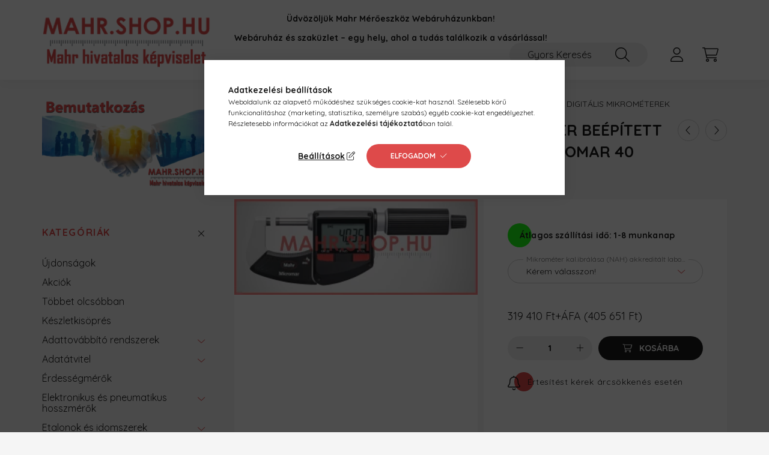

--- FILE ---
content_type: text/html; charset=UTF-8
request_url: https://mahr.shop.hu/shop_ajax/ajax_box_top.php?box_id=&unas_page=1&cat_endid=290209&get_ajax=1&shop_id=51052&lang_master=hu
body_size: 1618
content:









		


	


	
	<div class=" products js-products type--1 carousel carousel-box_prod_top" >
												
			<article class="carousel-cell  product js-product " data-sku="4103010" id="box_prod_top_1">
				<div class="product__inner">
												<div class="product__img-outer">
						<div class="product__img-wrap product-img-wrapper">
							<div class="product__badges">
																																																																	</div>
							<div class="product__badges2">
																        <div class="product__badge-index badge badge--index">1.</div>
    							</div>
																<a class="product_link_promo" data-sku="4103010" href="https://mahr.shop.hu/mahr-4103010" title="  Mahr 4103010 Digitális tolómérő MarCal 16 ER  150mm(6”)">
								<picture>
																		<source srcset="https://mahr.shop.hu/main_pic/space.gif" data-srcset="https://mahr.shop.hu/img/51052/4103010/280x280,r/mahr_4103010.webp?time=1725350566 1x, https://mahr.shop.hu/img/51052/4103010/560x560,r/mahr_4103010.webp?time=1725350566 2x " />
									<img class="product__img product-img js-main-img lazyload" width="280" height="280"
										 src="https://mahr.shop.hu/main_pic/space.gif"
										 data-src="https://mahr.shop.hu/img/51052/4103010/280x280,r/mahr_4103010.webp?time=1725350566"
										 alt="mahr_4103010"
										 title="mahr_4103010"
										 id=""
									/>
								</picture>
							</a>
							<div class="product__badges3">
																							</div>
						</div>
													</div>
					<div class="product__datas">
                        						<div class="product__name-wrap">
							<h2 class="product__name">
								<a class="product__name-link product_link_promo" data-sku="4103010" href="https://mahr.shop.hu/mahr-4103010">  Mahr 4103010 Digitális tolómérő MarCal 16 ER  150mm(6”)</a>
							</h2>
						</div>
																			
																			
                        						<div class="product__prices-wrap">
																															<div class="product__prices with-rrp row no-gutters align-items-baseline">
																				<div class='product__price-base product-price--base'>
											<span class="product__price-base-value"><span class='price-net-format'>47 190<span class='price-currency'> Ft</span></span>+ÁFA (<span class='price-gross-format'>59 931<span class='price-currency'> Ft</span></span>)</span>										</div>
																																								</div>
																																																						</div>
                        
						
																	</div>
				</div>
							</article>
												
			<article class="carousel-cell  product js-product " data-sku="6910230" id="box_prod_top_2">
				<div class="product__inner">
												<div class="product__img-outer">
						<div class="product__img-wrap product-img-wrapper">
							<div class="product__badges">
																																																																	</div>
							<div class="product__badges2">
																        <div class="product__badge-index badge badge--index">2.</div>
    							</div>
																<a class="product_link_promo" data-sku="6910230" href="https://mahr.shop.hu/mahr-6910230" title="  Mahr 6910230 Mobil érdességmérő MARSURF PS 10 SET RS232 vagy USB csatl...">
								<picture>
																		<source srcset="https://mahr.shop.hu/main_pic/space.gif" data-srcset="https://mahr.shop.hu/img/51052/6910230/280x280,r/mahr_6910230.webp?time=1700033749 1x, https://mahr.shop.hu/img/51052/6910230/504x504,r/mahr_6910230.webp?time=1700033749 1.8x " />
									<img class="product__img product-img js-main-img lazyload" width="280" height="280"
										 src="https://mahr.shop.hu/main_pic/space.gif"
										 data-src="https://mahr.shop.hu/img/51052/6910230/280x280,r/mahr_6910230.webp?time=1700033749"
										 alt="mahr_6910230"
										 title="mahr_6910230"
										 id=""
									/>
								</picture>
							</a>
							<div class="product__badges3">
																							</div>
						</div>
													</div>
					<div class="product__datas">
                        						<div class="product__name-wrap">
							<h2 class="product__name">
								<a class="product__name-link product_link_promo" data-sku="6910230" href="https://mahr.shop.hu/mahr-6910230">  Mahr 6910230 Mobil érdességmérő MARSURF PS 10 SET RS232 vagy USB csatl...</a>
							</h2>
						</div>
																			
																			
                        						<div class="product__prices-wrap">
																															<div class="product__prices with-rrp row no-gutters align-items-baseline">
																				<div class='product__price-base product-price--base'>
											<span class="product__price-base-value"><span class='price-net-format'>1 084 200<span class='price-currency'> Ft</span></span>+ÁFA (<span class='price-gross-format'>1 376 934<span class='price-currency'> Ft</span></span>)</span>										</div>
																																								</div>
																																																						</div>
                        
						
																	</div>
				</div>
							</article>
												
			<article class="carousel-cell  product js-product " data-sku="4103300" id="box_prod_top_3">
				<div class="product__inner">
												<div class="product__img-outer">
						<div class="product__img-wrap product-img-wrapper">
							<div class="product__badges">
																																																																	</div>
							<div class="product__badges2">
																        <div class="product__badge-index badge badge--index">3.</div>
    							</div>
																<a class="product_link_promo" data-sku="4103300" href="https://mahr.shop.hu/mahr-4103300" title="  Mahr 4103300 Digitális tolómérő, IP67 védelem MarCal 16 EWR 150mm(6&qu...">
								<picture>
																		<source srcset="https://mahr.shop.hu/main_pic/space.gif" data-srcset="https://mahr.shop.hu/img/51052/4103300/280x280,r/mahr_4103300.webp?time=1725350498 1x, https://mahr.shop.hu/img/51052/4103300/560x560,r/mahr_4103300.webp?time=1725350498 2x " />
									<img class="product__img product-img js-main-img lazyload" width="280" height="280"
										 src="https://mahr.shop.hu/main_pic/space.gif"
										 data-src="https://mahr.shop.hu/img/51052/4103300/280x280,r/mahr_4103300.webp?time=1725350498"
										 alt="mahr_4103300"
										 title="mahr_4103300"
										 id=""
									/>
								</picture>
							</a>
							<div class="product__badges3">
																							</div>
						</div>
													</div>
					<div class="product__datas">
                        						<div class="product__name-wrap">
							<h2 class="product__name">
								<a class="product__name-link product_link_promo" data-sku="4103300" href="https://mahr.shop.hu/mahr-4103300">  Mahr 4103300 Digitális tolómérő, IP67 védelem MarCal 16 EWR 150mm(6&qu...</a>
							</h2>
						</div>
																			
																			
                        						<div class="product__prices-wrap">
																															<div class="product__prices with-rrp row no-gutters align-items-baseline">
																				<div class='product__price-base product-price--base'>
											<span class="product__price-base-value"><span class='price-net-format'>66 105<span class='price-currency'> Ft</span></span>+ÁFA (<span class='price-gross-format'>83 953<span class='price-currency'> Ft</span></span>)</span>										</div>
																																								</div>
																																																						</div>
                        
						
																	</div>
				</div>
							</article>
												
			<article class="carousel-cell  product js-product " data-sku="4339100" id="box_prod_top_4">
				<div class="product__inner">
												<div class="product__img-outer">
						<div class="product__img-wrap product-img-wrapper">
							<div class="product__badges">
																																																																	</div>
							<div class="product__badges2">
																        <div class="product__badge-index badge badge--index">4.</div>
    							</div>
																<a class="product_link_promo" data-sku="4339100" href="https://mahr.shop.hu/mahr-4339100" title="  Mahr 4339100 Analóg finomkijelzős mérőóra mérőszár emelővel Millimess ...">
								<picture>
																		<source srcset="https://mahr.shop.hu/main_pic/space.gif" data-srcset="https://mahr.shop.hu/img/51052/4339100/280x280,r/mahr_4339100.webp?time=1486721610 1x, https://mahr.shop.hu/img/51052/4339100/560x560,r/mahr_4339100.webp?time=1486721610 2x " />
									<img class="product__img product-img js-main-img lazyload" width="280" height="280"
										 src="https://mahr.shop.hu/main_pic/space.gif"
										 data-src="https://mahr.shop.hu/img/51052/4339100/280x280,r/mahr_4339100.webp?time=1486721610"
										 alt="mahr_4339100"
										 title="mahr_4339100"
										 id=""
									/>
								</picture>
							</a>
							<div class="product__badges3">
																							</div>
						</div>
													</div>
					<div class="product__datas">
                        						<div class="product__name-wrap">
							<h2 class="product__name">
								<a class="product__name-link product_link_promo" data-sku="4339100" href="https://mahr.shop.hu/mahr-4339100">  Mahr 4339100 Analóg finomkijelzős mérőóra mérőszár emelővel Millimess ...</a>
							</h2>
						</div>
																			
																			
                        						<div class="product__prices-wrap">
																															<div class="product__prices with-rrp row no-gutters align-items-baseline">
																				<div class='product__price-base product-price--base'>
											<span class="product__price-base-value"><span class='price-net-format'>292 500<span class='price-currency'> Ft</span></span>+ÁFA (<span class='price-gross-format'>371 475<span class='price-currency'> Ft</span></span>)</span>										</div>
																																								</div>
																																																						</div>
                        
						
																	</div>
				</div>
							</article>
												
			<article class="carousel-cell  product js-product " data-sku="4118807" id="box_prod_top_5">
				<div class="product__inner">
												<div class="product__img-outer">
						<div class="product__img-wrap product-img-wrapper">
							<div class="product__badges">
																																																																	</div>
							<div class="product__badges2">
																        <div class="product__badge-index badge badge--index">5.</div>
    							</div>
																<a class="product_link_promo" data-sku="4118807" href="https://mahr.shop.hu/mahr-4118807" title="  Mahr 4118807 Univerzális tolómérő készletben, adatkimenettel, IP67 véd...">
								<picture>
																		<source srcset="https://mahr.shop.hu/main_pic/space.gif" data-srcset="https://mahr.shop.hu/img/51052/4118807/280x280,r/mahr_4118807.webp?time=1700034108 1x, https://mahr.shop.hu/img/51052/4118807/560x560,r/mahr_4118807.webp?time=1700034108 2x " />
									<img class="product__img product-img js-main-img lazyload" width="280" height="280"
										 src="https://mahr.shop.hu/main_pic/space.gif"
										 data-src="https://mahr.shop.hu/img/51052/4118807/280x280,r/mahr_4118807.webp?time=1700034108"
										 alt="mahr_4118807"
										 title="mahr_4118807"
										 id=""
									/>
								</picture>
							</a>
							<div class="product__badges3">
																							</div>
						</div>
													</div>
					<div class="product__datas">
                        						<div class="product__name-wrap">
							<h2 class="product__name">
								<a class="product__name-link product_link_promo" data-sku="4118807" href="https://mahr.shop.hu/mahr-4118807">  Mahr 4118807 Univerzális tolómérő készletben, adatkimenettel, IP67 véd...</a>
							</h2>
						</div>
																			
																			
                        						<div class="product__prices-wrap">
																															<div class="product__prices with-rrp row no-gutters align-items-baseline">
																				<div class='product__price-base product-price--base'>
											<span class="product__price-base-value"><span class='price-net-format'>269 100<span class='price-currency'> Ft</span></span>+ÁFA (<span class='price-gross-format'>341 757<span class='price-currency'> Ft</span></span>)</span>										</div>
																																								</div>
																																																						</div>
                        
						
																	</div>
				</div>
							</article>
			</div>

	<script>
		$(document).ready(function() {
			var $flkty_box_prod_top_options = {
				cellAlign: 'center',
				freeScroll: true,
				groupCells: false,
				contain: false,
				pageDots: false,
				wrapAround: true
			};

			if ( window.matchMedia('(min-width: 576px)').matches ) {
				$flkty_box_prod_top_options = {
					cellAlign: 'left',
					freeScroll: true,
					groupCells: true,
					contain: true,
					pageDots: false
				};
			};

			var $flkty_box_prod_top = $( '.carousel-box_prod_top').flickity( $flkty_box_prod_top_options );

			
			
			
			
			initTippy();

			/* SET CAROUSEL CELL TO HEIGHT 100% */
			$flkty_box_prod_top.flickity('resize');
			$(".carousel-box_prod_top .carousel-cell").css('height','100%');

			/*
			var resizeTimer;
			$(window).on('resize', function(e) {
				$(".carousel-box_prod_top .carousel-cell").css('height','auto');

				clearTimeout(resizeTimer);
				resizeTimer = setTimeout(function() {
					$(".carousel-box_prod_top .carousel-cell").css('height','100%');
				}, 250);
			});*/
		});
	</script>



--- FILE ---
content_type: text/html; charset=UTF-8
request_url: https://mahr.shop.hu/shop_ajax/ajax_related_products.php?get_ajax=1&cikk=4157106&change_lang=hu&type=additional&artdet_version=1
body_size: 2099
content:
<script>
<!--
function additional_formsubmit_artlist(cikkname) {
   cart_add(cikkname,"additional_");
}
$(document).ready(function(){
	select_base_price("additional_4102220",0);
	
	select_base_price("additional_4158000",0);
	
});
// -->
</script>



        
    





		


	
	
	
	
	<div class=" products js-products type--1 carousel carousel-additional_products" >
												
			<article class="carousel-cell  product js-product page_artlist_sku_4102220" data-sku="4102220" id="page_artlist_additional_4102220">
				<div class="product__inner">
												<div class="product__img-outer">
						<div class="product__img-wrap product-img-wrapper">
							<div class="product__badges">
																																																																	</div>
							<div class="product__badges2">
																																						<button type="button" class="product__func-btn favourites-btn page_artdet_func_favourites_4102220 page_artdet_func_favourites_outer_4102220" id="page_artlist_func_favourites_4102220" onclick='add_to_favourites("","4102220","page_artlist_func_favourites_4102220","page_artlist_func_favourites_outer_4102220","103790868");' aria-label="Kedvencekhez" data-tippy="Kedvencekhez">
												<span class="product__func-icon favourites__icon icon--favo"></span>
											</button>
																																						<button type="button" class="product__func-btn product__btn-tooltip js-product-tooltip-click" aria-haspopup="dialog" aria-label="Gyorsnézet" data-sku="4102220" data-tippy="Gyorsnézet">
											<span class="product__func-icon icon--details"></span>
										</button>
																												<button type="button" class="product__func-btn product__btn-compare page_art_func_compare page_art_func_compare_4102220" aria-label="Összehasonlítás"  onclick='popup_compare_dialog("4102220");' data-tippy="Összehasonlítás">
											<span class="product__func-icon icon--compare"></span>
										</button>
																																</div>
																<a class="product_link_normal" data-sku="4102220" href="https://mahr.shop.hu/mahr-4102220" title="  Mahr 4102220 i-Stick Jelvevő MarCom standard szoftverrel 3.1">
								<picture>
																		<source srcset="https://mahr.shop.hu/main_pic/space.gif" data-srcset="https://mahr.shop.hu/img/51052/4102220/182x182,r/mahr_4102220.webp?time=1642085107 1x, https://mahr.shop.hu/img/51052/4102220/364x364,r/mahr_4102220.webp?time=1642085107 2x" media="(max-width: 415.98px)" />
																		<source srcset="https://mahr.shop.hu/main_pic/space.gif" data-srcset="https://mahr.shop.hu/img/51052/4102220/286x286,r/mahr_4102220.webp?time=1642085107 1x, https://mahr.shop.hu/img/51052/4102220/572x572,r/mahr_4102220.webp?time=1642085107 2x " />
									<img class="product__img product-img js-main-img lazyload" width="286" height="286"
										 src="https://mahr.shop.hu/main_pic/space.gif"
										 data-src="https://mahr.shop.hu/img/51052/4102220/286x286,r/mahr_4102220.webp?time=1642085107"
										 alt="mahr_4102220"
										 title="mahr_4102220"
										 id="main_image_additional_4102220"
									/>
								</picture>
							</a>
							<div class="product__badges3">
																							</div>
						</div>
													</div>
					<div class="product__datas">
                        						<div class="product__badges--2">
															                                <div class="product__stock badge--2 badge--stock only_stock_status to-order">
										<div class="product__stock-text product-stock-text">
																																				Átlagos szállítási idő: 1-8 munkanap
																																	</div>
									</div>
															
																											</div>
                        						<div class="product__name-wrap">
							<h2 class="product__name">
								<a class="product__name-link product_link_normal" data-sku="4102220" href="https://mahr.shop.hu/mahr-4102220">  Mahr 4102220 i-Stick Jelvevő MarCom standard szoftverrel 3.1</a>
							</h2>
						</div>
																			
																					<div class="product__params font-xs font-sm-s">
									<div class="product__params-inner">
																			<div class="product__param row gutters-5 align-items-center" data-param-type="text" data-param-id="4400980">
																							<div class="product__param-title col-6">EAN:</div>
												<div class="product__param-value col-6">
																											4059192001742
																									</div>
																					</div>
																		</div>
								</div>
													
                        						<div class="product__prices-wrap">
															
																																							<div class="product__prices with-rrp row no-gutters align-items-baseline">
																				<div class='product__price-base product-price--base'>
											<span class="product__price-base-value"><font size="4"><span class='price-net-format'><span id='price_net_netto_additional_4102220' class='price_net_netto_additional_4102220 price-net'>48 165</span><span class='price-currency'> Ft</span></span>+ÁFA (<span class='price-gross-format'><span id='price_net_brutto_additional_4102220' class='price_net_brutto_additional_4102220 price-gross'>61 170</span><span class='price-currency'> Ft</span></span>)</font></span>										</div>
																																								</div>
																																																						</div>
                        
													<div class="product__main-wrap">
																<div class="product__main row gutters-1 gutters-xs-5 row-gap-10">
																																						 											 										<input name="db_additional_4102220" id="db_additional_4102220" type="hidden" value="1" data-min="1" data-max="999999" data-step="1"/>
										
																				<div class="product__cart-btn-col col">
																																		<button class="product__main-btn btn-sm product__cart-btn btn" onclick="cart_add('4102220','additional_');" type="button" data-text="Kosárba" aria-label="Kosárba"></button>
																					</div>
																	</div>
															</div>
						
																	</div>
				</div>
							</article>
												
			<article class="carousel-cell  product js-product page_artlist_sku_4158000" data-sku="4158000" id="page_artlist_additional_4158000">
				<div class="product__inner">
												<div class="product__img-outer">
						<div class="product__img-wrap product-img-wrapper">
							<div class="product__badges">
																																																																	</div>
							<div class="product__badges2">
																																						<button type="button" class="product__func-btn favourites-btn page_artdet_func_favourites_4158000 page_artdet_func_favourites_outer_4158000" id="page_artlist_func_favourites_4158000" onclick='add_to_favourites("","4158000","page_artlist_func_favourites_4158000","page_artlist_func_favourites_outer_4158000","710916506");' aria-label="Kedvencekhez" data-tippy="Kedvencekhez">
												<span class="product__func-icon favourites__icon icon--favo"></span>
											</button>
																																						<button type="button" class="product__func-btn product__btn-tooltip js-product-tooltip-click" aria-haspopup="dialog" aria-label="Gyorsnézet" data-sku="4158000" data-tippy="Gyorsnézet">
											<span class="product__func-icon icon--details"></span>
										</button>
																												<button type="button" class="product__func-btn product__btn-compare page_art_func_compare page_art_func_compare_4158000" aria-label="Összehasonlítás"  onclick='popup_compare_dialog("4158000");' data-tippy="Összehasonlítás">
											<span class="product__func-icon icon--compare"></span>
										</button>
																																</div>
																<a class="product_link_normal" data-sku="4158000" href="https://mahr.shop.hu/mahr-4158000" title="Mahr 4158000 Mikrométer állvány Mahr 41H">
								<picture>
																		<source srcset="https://mahr.shop.hu/main_pic/space.gif" data-srcset="https://mahr.shop.hu/img/51052/4158000/182x182,r/mahr_4400180.webp?time=1695976888 1x, https://mahr.shop.hu/img/51052/4158000/364x364,r/mahr_4400180.webp?time=1695976888 2x" media="(max-width: 415.98px)" />
																		<source srcset="https://mahr.shop.hu/main_pic/space.gif" data-srcset="https://mahr.shop.hu/img/51052/4158000/286x286,r/mahr_4400180.webp?time=1695976888 1x, https://mahr.shop.hu/img/51052/4158000/572x572,r/mahr_4400180.webp?time=1695976888 2x " />
									<img class="product__img product-img js-main-img lazyload" width="286" height="286"
										 src="https://mahr.shop.hu/main_pic/space.gif"
										 data-src="https://mahr.shop.hu/img/51052/4158000/286x286,r/mahr_4400180.webp?time=1695976888"
										 alt="mahr_4400180"
										 title="mahr_4400180"
										 id="main_image_additional_4158000"
									/>
								</picture>
							</a>
							<div class="product__badges3">
																							</div>
						</div>
													</div>
					<div class="product__datas">
                        						<div class="product__badges--2">
															                                <div class="product__stock badge--2 badge--stock only_stock_status to-order">
										<div class="product__stock-text product-stock-text">
																																				Átlagos szállítási idő: 1-8 munkanap
																																	</div>
									</div>
															
																											</div>
                        						<div class="product__name-wrap">
							<h2 class="product__name">
								<a class="product__name-link product_link_normal" data-sku="4158000" href="https://mahr.shop.hu/mahr-4158000">Mahr 4158000 Mikrométer állvány Mahr 41H</a>
							</h2>
						</div>
																			
																					<div class="product__params font-xs font-sm-s">
									<div class="product__params-inner">
																			<div class="product__param row gutters-5 align-items-center" data-param-type="text" data-param-id="4400980">
																							<div class="product__param-title col-6">EAN:</div>
												<div class="product__param-value col-6">
																											4059192004828
																									</div>
																					</div>
																		</div>
								</div>
													
                        						<div class="product__prices-wrap">
															
																																							<div class="product__prices with-rrp row no-gutters align-items-baseline">
																				<div class='product__price-base product-price--base'>
											<span class="product__price-base-value"><font size="4"><span class='price-net-format'><span id='price_net_netto_additional_4158000' class='price_net_netto_additional_4158000 price-net'>61 815</span><span class='price-currency'> Ft</span></span>+ÁFA (<span class='price-gross-format'><span id='price_net_brutto_additional_4158000' class='price_net_brutto_additional_4158000 price-gross'>78 505</span><span class='price-currency'> Ft</span></span>)</font></span>										</div>
																																								</div>
																																																						</div>
                        
													<div class="product__main-wrap">
																<div class="product__main row gutters-1 gutters-xs-5 row-gap-10">
																																						 											 										<input name="db_additional_4158000" id="db_additional_4158000" type="hidden" value="1" data-min="1" data-max="999999" data-step="1"/>
										
																				<div class="product__cart-btn-col col">
																																		<button class="product__main-btn btn-sm product__cart-btn btn" onclick="cart_add('4158000','additional_');" type="button" data-text="Kosárba" aria-label="Kosárba"></button>
																					</div>
																	</div>
															</div>
						
																	</div>
				</div>
							</article>
			</div>

	<script>
		$(document).ready(function() {
			var $flkty_additional_products_options = {
				cellAlign: 'center',
				freeScroll: true,
				groupCells: false,
				contain: false,
				pageDots: false,
				wrapAround: true
			};

			if ( window.matchMedia('(min-width: 576px)').matches ) {
				$flkty_additional_products_options = {
					cellAlign: 'left',
					freeScroll: true,
					groupCells: true,
					contain: true,
					pageDots: false
				};
			};

			var $flkty_additional_products = $( '.carousel-additional_products').flickity( $flkty_additional_products_options );

			
			
			
			
			initTippy();

			/* SET CAROUSEL CELL TO HEIGHT 100% */
			$flkty_additional_products.flickity('resize');
			$(".carousel-additional_products .carousel-cell").css('height','100%');

			/*
			var resizeTimer;
			$(window).on('resize', function(e) {
				$(".carousel-additional_products .carousel-cell").css('height','auto');

				clearTimeout(resizeTimer);
				resizeTimer = setTimeout(function() {
					$(".carousel-additional_products .carousel-cell").css('height','100%');
				}, 250);
			});*/
		});
	</script>
